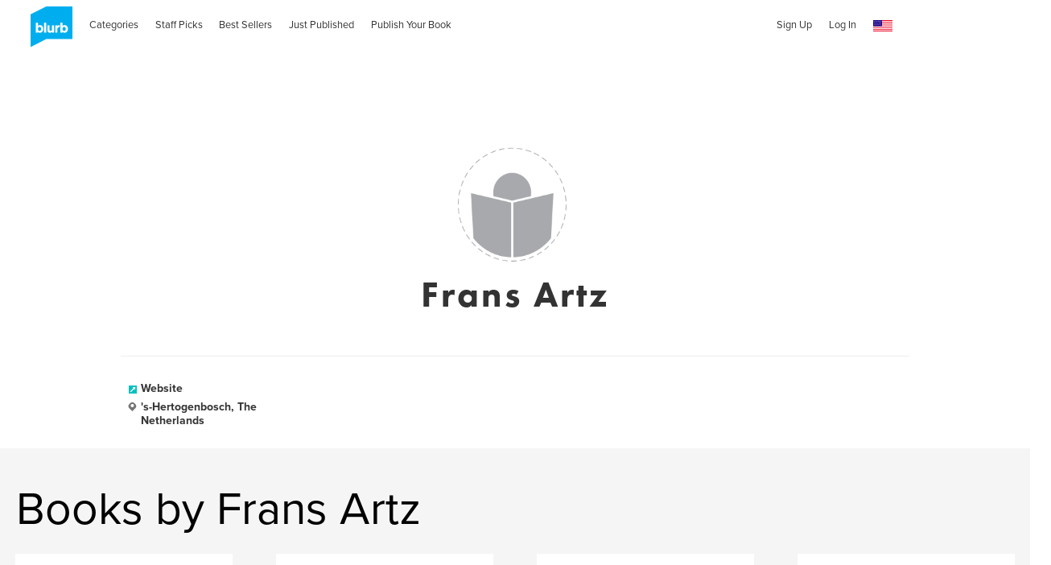

--- FILE ---
content_type: text/html; charset=utf-8
request_url: https://www.google.com/recaptcha/api2/anchor?ar=1&k=6LdYlHUUAAAAAGR0VR_KjlDMfvnnWb2XhZ4cAhOK&co=aHR0cHM6Ly93d3cuYmx1cmIuY29tOjQ0Mw..&hl=en&v=PoyoqOPhxBO7pBk68S4YbpHZ&size=invisible&badge=inline&anchor-ms=20000&execute-ms=30000&cb=ev0zxynh4i9j
body_size: 49606
content:
<!DOCTYPE HTML><html dir="ltr" lang="en"><head><meta http-equiv="Content-Type" content="text/html; charset=UTF-8">
<meta http-equiv="X-UA-Compatible" content="IE=edge">
<title>reCAPTCHA</title>
<style type="text/css">
/* cyrillic-ext */
@font-face {
  font-family: 'Roboto';
  font-style: normal;
  font-weight: 400;
  font-stretch: 100%;
  src: url(//fonts.gstatic.com/s/roboto/v48/KFO7CnqEu92Fr1ME7kSn66aGLdTylUAMa3GUBHMdazTgWw.woff2) format('woff2');
  unicode-range: U+0460-052F, U+1C80-1C8A, U+20B4, U+2DE0-2DFF, U+A640-A69F, U+FE2E-FE2F;
}
/* cyrillic */
@font-face {
  font-family: 'Roboto';
  font-style: normal;
  font-weight: 400;
  font-stretch: 100%;
  src: url(//fonts.gstatic.com/s/roboto/v48/KFO7CnqEu92Fr1ME7kSn66aGLdTylUAMa3iUBHMdazTgWw.woff2) format('woff2');
  unicode-range: U+0301, U+0400-045F, U+0490-0491, U+04B0-04B1, U+2116;
}
/* greek-ext */
@font-face {
  font-family: 'Roboto';
  font-style: normal;
  font-weight: 400;
  font-stretch: 100%;
  src: url(//fonts.gstatic.com/s/roboto/v48/KFO7CnqEu92Fr1ME7kSn66aGLdTylUAMa3CUBHMdazTgWw.woff2) format('woff2');
  unicode-range: U+1F00-1FFF;
}
/* greek */
@font-face {
  font-family: 'Roboto';
  font-style: normal;
  font-weight: 400;
  font-stretch: 100%;
  src: url(//fonts.gstatic.com/s/roboto/v48/KFO7CnqEu92Fr1ME7kSn66aGLdTylUAMa3-UBHMdazTgWw.woff2) format('woff2');
  unicode-range: U+0370-0377, U+037A-037F, U+0384-038A, U+038C, U+038E-03A1, U+03A3-03FF;
}
/* math */
@font-face {
  font-family: 'Roboto';
  font-style: normal;
  font-weight: 400;
  font-stretch: 100%;
  src: url(//fonts.gstatic.com/s/roboto/v48/KFO7CnqEu92Fr1ME7kSn66aGLdTylUAMawCUBHMdazTgWw.woff2) format('woff2');
  unicode-range: U+0302-0303, U+0305, U+0307-0308, U+0310, U+0312, U+0315, U+031A, U+0326-0327, U+032C, U+032F-0330, U+0332-0333, U+0338, U+033A, U+0346, U+034D, U+0391-03A1, U+03A3-03A9, U+03B1-03C9, U+03D1, U+03D5-03D6, U+03F0-03F1, U+03F4-03F5, U+2016-2017, U+2034-2038, U+203C, U+2040, U+2043, U+2047, U+2050, U+2057, U+205F, U+2070-2071, U+2074-208E, U+2090-209C, U+20D0-20DC, U+20E1, U+20E5-20EF, U+2100-2112, U+2114-2115, U+2117-2121, U+2123-214F, U+2190, U+2192, U+2194-21AE, U+21B0-21E5, U+21F1-21F2, U+21F4-2211, U+2213-2214, U+2216-22FF, U+2308-230B, U+2310, U+2319, U+231C-2321, U+2336-237A, U+237C, U+2395, U+239B-23B7, U+23D0, U+23DC-23E1, U+2474-2475, U+25AF, U+25B3, U+25B7, U+25BD, U+25C1, U+25CA, U+25CC, U+25FB, U+266D-266F, U+27C0-27FF, U+2900-2AFF, U+2B0E-2B11, U+2B30-2B4C, U+2BFE, U+3030, U+FF5B, U+FF5D, U+1D400-1D7FF, U+1EE00-1EEFF;
}
/* symbols */
@font-face {
  font-family: 'Roboto';
  font-style: normal;
  font-weight: 400;
  font-stretch: 100%;
  src: url(//fonts.gstatic.com/s/roboto/v48/KFO7CnqEu92Fr1ME7kSn66aGLdTylUAMaxKUBHMdazTgWw.woff2) format('woff2');
  unicode-range: U+0001-000C, U+000E-001F, U+007F-009F, U+20DD-20E0, U+20E2-20E4, U+2150-218F, U+2190, U+2192, U+2194-2199, U+21AF, U+21E6-21F0, U+21F3, U+2218-2219, U+2299, U+22C4-22C6, U+2300-243F, U+2440-244A, U+2460-24FF, U+25A0-27BF, U+2800-28FF, U+2921-2922, U+2981, U+29BF, U+29EB, U+2B00-2BFF, U+4DC0-4DFF, U+FFF9-FFFB, U+10140-1018E, U+10190-1019C, U+101A0, U+101D0-101FD, U+102E0-102FB, U+10E60-10E7E, U+1D2C0-1D2D3, U+1D2E0-1D37F, U+1F000-1F0FF, U+1F100-1F1AD, U+1F1E6-1F1FF, U+1F30D-1F30F, U+1F315, U+1F31C, U+1F31E, U+1F320-1F32C, U+1F336, U+1F378, U+1F37D, U+1F382, U+1F393-1F39F, U+1F3A7-1F3A8, U+1F3AC-1F3AF, U+1F3C2, U+1F3C4-1F3C6, U+1F3CA-1F3CE, U+1F3D4-1F3E0, U+1F3ED, U+1F3F1-1F3F3, U+1F3F5-1F3F7, U+1F408, U+1F415, U+1F41F, U+1F426, U+1F43F, U+1F441-1F442, U+1F444, U+1F446-1F449, U+1F44C-1F44E, U+1F453, U+1F46A, U+1F47D, U+1F4A3, U+1F4B0, U+1F4B3, U+1F4B9, U+1F4BB, U+1F4BF, U+1F4C8-1F4CB, U+1F4D6, U+1F4DA, U+1F4DF, U+1F4E3-1F4E6, U+1F4EA-1F4ED, U+1F4F7, U+1F4F9-1F4FB, U+1F4FD-1F4FE, U+1F503, U+1F507-1F50B, U+1F50D, U+1F512-1F513, U+1F53E-1F54A, U+1F54F-1F5FA, U+1F610, U+1F650-1F67F, U+1F687, U+1F68D, U+1F691, U+1F694, U+1F698, U+1F6AD, U+1F6B2, U+1F6B9-1F6BA, U+1F6BC, U+1F6C6-1F6CF, U+1F6D3-1F6D7, U+1F6E0-1F6EA, U+1F6F0-1F6F3, U+1F6F7-1F6FC, U+1F700-1F7FF, U+1F800-1F80B, U+1F810-1F847, U+1F850-1F859, U+1F860-1F887, U+1F890-1F8AD, U+1F8B0-1F8BB, U+1F8C0-1F8C1, U+1F900-1F90B, U+1F93B, U+1F946, U+1F984, U+1F996, U+1F9E9, U+1FA00-1FA6F, U+1FA70-1FA7C, U+1FA80-1FA89, U+1FA8F-1FAC6, U+1FACE-1FADC, U+1FADF-1FAE9, U+1FAF0-1FAF8, U+1FB00-1FBFF;
}
/* vietnamese */
@font-face {
  font-family: 'Roboto';
  font-style: normal;
  font-weight: 400;
  font-stretch: 100%;
  src: url(//fonts.gstatic.com/s/roboto/v48/KFO7CnqEu92Fr1ME7kSn66aGLdTylUAMa3OUBHMdazTgWw.woff2) format('woff2');
  unicode-range: U+0102-0103, U+0110-0111, U+0128-0129, U+0168-0169, U+01A0-01A1, U+01AF-01B0, U+0300-0301, U+0303-0304, U+0308-0309, U+0323, U+0329, U+1EA0-1EF9, U+20AB;
}
/* latin-ext */
@font-face {
  font-family: 'Roboto';
  font-style: normal;
  font-weight: 400;
  font-stretch: 100%;
  src: url(//fonts.gstatic.com/s/roboto/v48/KFO7CnqEu92Fr1ME7kSn66aGLdTylUAMa3KUBHMdazTgWw.woff2) format('woff2');
  unicode-range: U+0100-02BA, U+02BD-02C5, U+02C7-02CC, U+02CE-02D7, U+02DD-02FF, U+0304, U+0308, U+0329, U+1D00-1DBF, U+1E00-1E9F, U+1EF2-1EFF, U+2020, U+20A0-20AB, U+20AD-20C0, U+2113, U+2C60-2C7F, U+A720-A7FF;
}
/* latin */
@font-face {
  font-family: 'Roboto';
  font-style: normal;
  font-weight: 400;
  font-stretch: 100%;
  src: url(//fonts.gstatic.com/s/roboto/v48/KFO7CnqEu92Fr1ME7kSn66aGLdTylUAMa3yUBHMdazQ.woff2) format('woff2');
  unicode-range: U+0000-00FF, U+0131, U+0152-0153, U+02BB-02BC, U+02C6, U+02DA, U+02DC, U+0304, U+0308, U+0329, U+2000-206F, U+20AC, U+2122, U+2191, U+2193, U+2212, U+2215, U+FEFF, U+FFFD;
}
/* cyrillic-ext */
@font-face {
  font-family: 'Roboto';
  font-style: normal;
  font-weight: 500;
  font-stretch: 100%;
  src: url(//fonts.gstatic.com/s/roboto/v48/KFO7CnqEu92Fr1ME7kSn66aGLdTylUAMa3GUBHMdazTgWw.woff2) format('woff2');
  unicode-range: U+0460-052F, U+1C80-1C8A, U+20B4, U+2DE0-2DFF, U+A640-A69F, U+FE2E-FE2F;
}
/* cyrillic */
@font-face {
  font-family: 'Roboto';
  font-style: normal;
  font-weight: 500;
  font-stretch: 100%;
  src: url(//fonts.gstatic.com/s/roboto/v48/KFO7CnqEu92Fr1ME7kSn66aGLdTylUAMa3iUBHMdazTgWw.woff2) format('woff2');
  unicode-range: U+0301, U+0400-045F, U+0490-0491, U+04B0-04B1, U+2116;
}
/* greek-ext */
@font-face {
  font-family: 'Roboto';
  font-style: normal;
  font-weight: 500;
  font-stretch: 100%;
  src: url(//fonts.gstatic.com/s/roboto/v48/KFO7CnqEu92Fr1ME7kSn66aGLdTylUAMa3CUBHMdazTgWw.woff2) format('woff2');
  unicode-range: U+1F00-1FFF;
}
/* greek */
@font-face {
  font-family: 'Roboto';
  font-style: normal;
  font-weight: 500;
  font-stretch: 100%;
  src: url(//fonts.gstatic.com/s/roboto/v48/KFO7CnqEu92Fr1ME7kSn66aGLdTylUAMa3-UBHMdazTgWw.woff2) format('woff2');
  unicode-range: U+0370-0377, U+037A-037F, U+0384-038A, U+038C, U+038E-03A1, U+03A3-03FF;
}
/* math */
@font-face {
  font-family: 'Roboto';
  font-style: normal;
  font-weight: 500;
  font-stretch: 100%;
  src: url(//fonts.gstatic.com/s/roboto/v48/KFO7CnqEu92Fr1ME7kSn66aGLdTylUAMawCUBHMdazTgWw.woff2) format('woff2');
  unicode-range: U+0302-0303, U+0305, U+0307-0308, U+0310, U+0312, U+0315, U+031A, U+0326-0327, U+032C, U+032F-0330, U+0332-0333, U+0338, U+033A, U+0346, U+034D, U+0391-03A1, U+03A3-03A9, U+03B1-03C9, U+03D1, U+03D5-03D6, U+03F0-03F1, U+03F4-03F5, U+2016-2017, U+2034-2038, U+203C, U+2040, U+2043, U+2047, U+2050, U+2057, U+205F, U+2070-2071, U+2074-208E, U+2090-209C, U+20D0-20DC, U+20E1, U+20E5-20EF, U+2100-2112, U+2114-2115, U+2117-2121, U+2123-214F, U+2190, U+2192, U+2194-21AE, U+21B0-21E5, U+21F1-21F2, U+21F4-2211, U+2213-2214, U+2216-22FF, U+2308-230B, U+2310, U+2319, U+231C-2321, U+2336-237A, U+237C, U+2395, U+239B-23B7, U+23D0, U+23DC-23E1, U+2474-2475, U+25AF, U+25B3, U+25B7, U+25BD, U+25C1, U+25CA, U+25CC, U+25FB, U+266D-266F, U+27C0-27FF, U+2900-2AFF, U+2B0E-2B11, U+2B30-2B4C, U+2BFE, U+3030, U+FF5B, U+FF5D, U+1D400-1D7FF, U+1EE00-1EEFF;
}
/* symbols */
@font-face {
  font-family: 'Roboto';
  font-style: normal;
  font-weight: 500;
  font-stretch: 100%;
  src: url(//fonts.gstatic.com/s/roboto/v48/KFO7CnqEu92Fr1ME7kSn66aGLdTylUAMaxKUBHMdazTgWw.woff2) format('woff2');
  unicode-range: U+0001-000C, U+000E-001F, U+007F-009F, U+20DD-20E0, U+20E2-20E4, U+2150-218F, U+2190, U+2192, U+2194-2199, U+21AF, U+21E6-21F0, U+21F3, U+2218-2219, U+2299, U+22C4-22C6, U+2300-243F, U+2440-244A, U+2460-24FF, U+25A0-27BF, U+2800-28FF, U+2921-2922, U+2981, U+29BF, U+29EB, U+2B00-2BFF, U+4DC0-4DFF, U+FFF9-FFFB, U+10140-1018E, U+10190-1019C, U+101A0, U+101D0-101FD, U+102E0-102FB, U+10E60-10E7E, U+1D2C0-1D2D3, U+1D2E0-1D37F, U+1F000-1F0FF, U+1F100-1F1AD, U+1F1E6-1F1FF, U+1F30D-1F30F, U+1F315, U+1F31C, U+1F31E, U+1F320-1F32C, U+1F336, U+1F378, U+1F37D, U+1F382, U+1F393-1F39F, U+1F3A7-1F3A8, U+1F3AC-1F3AF, U+1F3C2, U+1F3C4-1F3C6, U+1F3CA-1F3CE, U+1F3D4-1F3E0, U+1F3ED, U+1F3F1-1F3F3, U+1F3F5-1F3F7, U+1F408, U+1F415, U+1F41F, U+1F426, U+1F43F, U+1F441-1F442, U+1F444, U+1F446-1F449, U+1F44C-1F44E, U+1F453, U+1F46A, U+1F47D, U+1F4A3, U+1F4B0, U+1F4B3, U+1F4B9, U+1F4BB, U+1F4BF, U+1F4C8-1F4CB, U+1F4D6, U+1F4DA, U+1F4DF, U+1F4E3-1F4E6, U+1F4EA-1F4ED, U+1F4F7, U+1F4F9-1F4FB, U+1F4FD-1F4FE, U+1F503, U+1F507-1F50B, U+1F50D, U+1F512-1F513, U+1F53E-1F54A, U+1F54F-1F5FA, U+1F610, U+1F650-1F67F, U+1F687, U+1F68D, U+1F691, U+1F694, U+1F698, U+1F6AD, U+1F6B2, U+1F6B9-1F6BA, U+1F6BC, U+1F6C6-1F6CF, U+1F6D3-1F6D7, U+1F6E0-1F6EA, U+1F6F0-1F6F3, U+1F6F7-1F6FC, U+1F700-1F7FF, U+1F800-1F80B, U+1F810-1F847, U+1F850-1F859, U+1F860-1F887, U+1F890-1F8AD, U+1F8B0-1F8BB, U+1F8C0-1F8C1, U+1F900-1F90B, U+1F93B, U+1F946, U+1F984, U+1F996, U+1F9E9, U+1FA00-1FA6F, U+1FA70-1FA7C, U+1FA80-1FA89, U+1FA8F-1FAC6, U+1FACE-1FADC, U+1FADF-1FAE9, U+1FAF0-1FAF8, U+1FB00-1FBFF;
}
/* vietnamese */
@font-face {
  font-family: 'Roboto';
  font-style: normal;
  font-weight: 500;
  font-stretch: 100%;
  src: url(//fonts.gstatic.com/s/roboto/v48/KFO7CnqEu92Fr1ME7kSn66aGLdTylUAMa3OUBHMdazTgWw.woff2) format('woff2');
  unicode-range: U+0102-0103, U+0110-0111, U+0128-0129, U+0168-0169, U+01A0-01A1, U+01AF-01B0, U+0300-0301, U+0303-0304, U+0308-0309, U+0323, U+0329, U+1EA0-1EF9, U+20AB;
}
/* latin-ext */
@font-face {
  font-family: 'Roboto';
  font-style: normal;
  font-weight: 500;
  font-stretch: 100%;
  src: url(//fonts.gstatic.com/s/roboto/v48/KFO7CnqEu92Fr1ME7kSn66aGLdTylUAMa3KUBHMdazTgWw.woff2) format('woff2');
  unicode-range: U+0100-02BA, U+02BD-02C5, U+02C7-02CC, U+02CE-02D7, U+02DD-02FF, U+0304, U+0308, U+0329, U+1D00-1DBF, U+1E00-1E9F, U+1EF2-1EFF, U+2020, U+20A0-20AB, U+20AD-20C0, U+2113, U+2C60-2C7F, U+A720-A7FF;
}
/* latin */
@font-face {
  font-family: 'Roboto';
  font-style: normal;
  font-weight: 500;
  font-stretch: 100%;
  src: url(//fonts.gstatic.com/s/roboto/v48/KFO7CnqEu92Fr1ME7kSn66aGLdTylUAMa3yUBHMdazQ.woff2) format('woff2');
  unicode-range: U+0000-00FF, U+0131, U+0152-0153, U+02BB-02BC, U+02C6, U+02DA, U+02DC, U+0304, U+0308, U+0329, U+2000-206F, U+20AC, U+2122, U+2191, U+2193, U+2212, U+2215, U+FEFF, U+FFFD;
}
/* cyrillic-ext */
@font-face {
  font-family: 'Roboto';
  font-style: normal;
  font-weight: 900;
  font-stretch: 100%;
  src: url(//fonts.gstatic.com/s/roboto/v48/KFO7CnqEu92Fr1ME7kSn66aGLdTylUAMa3GUBHMdazTgWw.woff2) format('woff2');
  unicode-range: U+0460-052F, U+1C80-1C8A, U+20B4, U+2DE0-2DFF, U+A640-A69F, U+FE2E-FE2F;
}
/* cyrillic */
@font-face {
  font-family: 'Roboto';
  font-style: normal;
  font-weight: 900;
  font-stretch: 100%;
  src: url(//fonts.gstatic.com/s/roboto/v48/KFO7CnqEu92Fr1ME7kSn66aGLdTylUAMa3iUBHMdazTgWw.woff2) format('woff2');
  unicode-range: U+0301, U+0400-045F, U+0490-0491, U+04B0-04B1, U+2116;
}
/* greek-ext */
@font-face {
  font-family: 'Roboto';
  font-style: normal;
  font-weight: 900;
  font-stretch: 100%;
  src: url(//fonts.gstatic.com/s/roboto/v48/KFO7CnqEu92Fr1ME7kSn66aGLdTylUAMa3CUBHMdazTgWw.woff2) format('woff2');
  unicode-range: U+1F00-1FFF;
}
/* greek */
@font-face {
  font-family: 'Roboto';
  font-style: normal;
  font-weight: 900;
  font-stretch: 100%;
  src: url(//fonts.gstatic.com/s/roboto/v48/KFO7CnqEu92Fr1ME7kSn66aGLdTylUAMa3-UBHMdazTgWw.woff2) format('woff2');
  unicode-range: U+0370-0377, U+037A-037F, U+0384-038A, U+038C, U+038E-03A1, U+03A3-03FF;
}
/* math */
@font-face {
  font-family: 'Roboto';
  font-style: normal;
  font-weight: 900;
  font-stretch: 100%;
  src: url(//fonts.gstatic.com/s/roboto/v48/KFO7CnqEu92Fr1ME7kSn66aGLdTylUAMawCUBHMdazTgWw.woff2) format('woff2');
  unicode-range: U+0302-0303, U+0305, U+0307-0308, U+0310, U+0312, U+0315, U+031A, U+0326-0327, U+032C, U+032F-0330, U+0332-0333, U+0338, U+033A, U+0346, U+034D, U+0391-03A1, U+03A3-03A9, U+03B1-03C9, U+03D1, U+03D5-03D6, U+03F0-03F1, U+03F4-03F5, U+2016-2017, U+2034-2038, U+203C, U+2040, U+2043, U+2047, U+2050, U+2057, U+205F, U+2070-2071, U+2074-208E, U+2090-209C, U+20D0-20DC, U+20E1, U+20E5-20EF, U+2100-2112, U+2114-2115, U+2117-2121, U+2123-214F, U+2190, U+2192, U+2194-21AE, U+21B0-21E5, U+21F1-21F2, U+21F4-2211, U+2213-2214, U+2216-22FF, U+2308-230B, U+2310, U+2319, U+231C-2321, U+2336-237A, U+237C, U+2395, U+239B-23B7, U+23D0, U+23DC-23E1, U+2474-2475, U+25AF, U+25B3, U+25B7, U+25BD, U+25C1, U+25CA, U+25CC, U+25FB, U+266D-266F, U+27C0-27FF, U+2900-2AFF, U+2B0E-2B11, U+2B30-2B4C, U+2BFE, U+3030, U+FF5B, U+FF5D, U+1D400-1D7FF, U+1EE00-1EEFF;
}
/* symbols */
@font-face {
  font-family: 'Roboto';
  font-style: normal;
  font-weight: 900;
  font-stretch: 100%;
  src: url(//fonts.gstatic.com/s/roboto/v48/KFO7CnqEu92Fr1ME7kSn66aGLdTylUAMaxKUBHMdazTgWw.woff2) format('woff2');
  unicode-range: U+0001-000C, U+000E-001F, U+007F-009F, U+20DD-20E0, U+20E2-20E4, U+2150-218F, U+2190, U+2192, U+2194-2199, U+21AF, U+21E6-21F0, U+21F3, U+2218-2219, U+2299, U+22C4-22C6, U+2300-243F, U+2440-244A, U+2460-24FF, U+25A0-27BF, U+2800-28FF, U+2921-2922, U+2981, U+29BF, U+29EB, U+2B00-2BFF, U+4DC0-4DFF, U+FFF9-FFFB, U+10140-1018E, U+10190-1019C, U+101A0, U+101D0-101FD, U+102E0-102FB, U+10E60-10E7E, U+1D2C0-1D2D3, U+1D2E0-1D37F, U+1F000-1F0FF, U+1F100-1F1AD, U+1F1E6-1F1FF, U+1F30D-1F30F, U+1F315, U+1F31C, U+1F31E, U+1F320-1F32C, U+1F336, U+1F378, U+1F37D, U+1F382, U+1F393-1F39F, U+1F3A7-1F3A8, U+1F3AC-1F3AF, U+1F3C2, U+1F3C4-1F3C6, U+1F3CA-1F3CE, U+1F3D4-1F3E0, U+1F3ED, U+1F3F1-1F3F3, U+1F3F5-1F3F7, U+1F408, U+1F415, U+1F41F, U+1F426, U+1F43F, U+1F441-1F442, U+1F444, U+1F446-1F449, U+1F44C-1F44E, U+1F453, U+1F46A, U+1F47D, U+1F4A3, U+1F4B0, U+1F4B3, U+1F4B9, U+1F4BB, U+1F4BF, U+1F4C8-1F4CB, U+1F4D6, U+1F4DA, U+1F4DF, U+1F4E3-1F4E6, U+1F4EA-1F4ED, U+1F4F7, U+1F4F9-1F4FB, U+1F4FD-1F4FE, U+1F503, U+1F507-1F50B, U+1F50D, U+1F512-1F513, U+1F53E-1F54A, U+1F54F-1F5FA, U+1F610, U+1F650-1F67F, U+1F687, U+1F68D, U+1F691, U+1F694, U+1F698, U+1F6AD, U+1F6B2, U+1F6B9-1F6BA, U+1F6BC, U+1F6C6-1F6CF, U+1F6D3-1F6D7, U+1F6E0-1F6EA, U+1F6F0-1F6F3, U+1F6F7-1F6FC, U+1F700-1F7FF, U+1F800-1F80B, U+1F810-1F847, U+1F850-1F859, U+1F860-1F887, U+1F890-1F8AD, U+1F8B0-1F8BB, U+1F8C0-1F8C1, U+1F900-1F90B, U+1F93B, U+1F946, U+1F984, U+1F996, U+1F9E9, U+1FA00-1FA6F, U+1FA70-1FA7C, U+1FA80-1FA89, U+1FA8F-1FAC6, U+1FACE-1FADC, U+1FADF-1FAE9, U+1FAF0-1FAF8, U+1FB00-1FBFF;
}
/* vietnamese */
@font-face {
  font-family: 'Roboto';
  font-style: normal;
  font-weight: 900;
  font-stretch: 100%;
  src: url(//fonts.gstatic.com/s/roboto/v48/KFO7CnqEu92Fr1ME7kSn66aGLdTylUAMa3OUBHMdazTgWw.woff2) format('woff2');
  unicode-range: U+0102-0103, U+0110-0111, U+0128-0129, U+0168-0169, U+01A0-01A1, U+01AF-01B0, U+0300-0301, U+0303-0304, U+0308-0309, U+0323, U+0329, U+1EA0-1EF9, U+20AB;
}
/* latin-ext */
@font-face {
  font-family: 'Roboto';
  font-style: normal;
  font-weight: 900;
  font-stretch: 100%;
  src: url(//fonts.gstatic.com/s/roboto/v48/KFO7CnqEu92Fr1ME7kSn66aGLdTylUAMa3KUBHMdazTgWw.woff2) format('woff2');
  unicode-range: U+0100-02BA, U+02BD-02C5, U+02C7-02CC, U+02CE-02D7, U+02DD-02FF, U+0304, U+0308, U+0329, U+1D00-1DBF, U+1E00-1E9F, U+1EF2-1EFF, U+2020, U+20A0-20AB, U+20AD-20C0, U+2113, U+2C60-2C7F, U+A720-A7FF;
}
/* latin */
@font-face {
  font-family: 'Roboto';
  font-style: normal;
  font-weight: 900;
  font-stretch: 100%;
  src: url(//fonts.gstatic.com/s/roboto/v48/KFO7CnqEu92Fr1ME7kSn66aGLdTylUAMa3yUBHMdazQ.woff2) format('woff2');
  unicode-range: U+0000-00FF, U+0131, U+0152-0153, U+02BB-02BC, U+02C6, U+02DA, U+02DC, U+0304, U+0308, U+0329, U+2000-206F, U+20AC, U+2122, U+2191, U+2193, U+2212, U+2215, U+FEFF, U+FFFD;
}

</style>
<link rel="stylesheet" type="text/css" href="https://www.gstatic.com/recaptcha/releases/PoyoqOPhxBO7pBk68S4YbpHZ/styles__ltr.css">
<script nonce="gw6IIWSyqGiLMBTPXamK4w" type="text/javascript">window['__recaptcha_api'] = 'https://www.google.com/recaptcha/api2/';</script>
<script type="text/javascript" src="https://www.gstatic.com/recaptcha/releases/PoyoqOPhxBO7pBk68S4YbpHZ/recaptcha__en.js" nonce="gw6IIWSyqGiLMBTPXamK4w">
      
    </script></head>
<body><div id="rc-anchor-alert" class="rc-anchor-alert"></div>
<input type="hidden" id="recaptcha-token" value="[base64]">
<script type="text/javascript" nonce="gw6IIWSyqGiLMBTPXamK4w">
      recaptcha.anchor.Main.init("[\x22ainput\x22,[\x22bgdata\x22,\x22\x22,\[base64]/[base64]/[base64]/[base64]/[base64]/UltsKytdPUU6KEU8MjA0OD9SW2wrK109RT4+NnwxOTI6KChFJjY0NTEyKT09NTUyOTYmJk0rMTxjLmxlbmd0aCYmKGMuY2hhckNvZGVBdChNKzEpJjY0NTEyKT09NTYzMjA/[base64]/[base64]/[base64]/[base64]/[base64]/[base64]/[base64]\x22,\[base64]\x22,\x22wrITw5FBw6PDkn/DvHPDn2PDqsKRNS7DosKcwrnDr1USwoIwL8KMwpJPL8KrWsONw63CosOsNSHDkcKPw4VCw4tgw4TCghx/Y3fDusO2w6vCljV7V8OCwrbCucKFaDrDhMO3w7NeUsOsw5c3DsKpw5kRKMKtWSzCksKsKsO9e0jDr0dmwrslY2nChcKKwrLDnsOowprDp8ORfkIPwrjDj8K5wrg1VHTDksOofkPDj8OYVUDDp8O2w4QEacOpccKEwpgLWX/DtcKjw7PDtgjCh8KCw5rCgUrDqsKewqQvTVdJAk4mwoPDpcO3awvDuhETb8O8w69qw40Qw6dRN3nCh8OZF07CrMKBF8OHw7bDvRRiw7/CrFpfwqZhwpvDgRfDjsOqwrFEGcKywoHDrcOZw6TCnMKhwopvLQXDsAJ8a8O+worCucK4w6PDr8Kuw6jCh8KUF8OaSHTCssOkwqwsMUZ8HcOPIH/CpsKewpLCi8OPS8KjwrvDqUXDkMKGwqXDtFd2w7fClsK7MsObHMOWVEpKCMKnXhdvJhbCv3V9w5ZwPwl0McOIw4/Dp3PDu1TDp8OZGMOGRMOWwqfCtMKRwqfCkCc0w6JKw70mdmccwoDDncKrN0IJSsOdwr1zQcKnwoXChTDDlsKSP8KTeMKEUMKLWcKQw5xXwrJqw58Pw64iwqELeTLDuRfCg0FVw7Atw6gsPC/CsMKRwoLCrsOfL3TDqTjDn8KlwrjClyhVw7rDucKqK8KdZsO0wqzDpVFmwpfCqC/DjMOSwpTCnMKeFMKyGS01w5DCq3tIwogYwoVWO0x8bHPDtMORwrRBbxxLw6/CqiXDijDDrwYmPkdELQA8wo50w4fCk8OCwp3Cn8KTT8Olw5cmwp0fwrEQwofDksOJwp/DrMKhPsKxIDs1dlRKX8O9w4dfw7MRwrc6wrDCtAY+bGNud8KLOcK7SlzCu8OiYG5Cwp/CocOHwojCtnHDlWHChMOxwpvCh8Kxw5M/[base64]/R8KBVwnDoMKNw6ARGkXCosO3JG3DrwPDgXLCqVUlbz/[base64]/Ds8KYE8KMNBMgCsKQw5PDuQYGWkRJwp3DjcO6F8OhHmJfJsOcwojDrMK6w5ITw4HDs8KKAR3DtW5DV3IOe8OIw41dwqDDhgXDtcK+GsKPSMOfcGBJwphrXApTdWJ7wpMbw4zDisO/C8Kmw4zDpmXCo8O0EcO9w7hzw7QFw6sGVW9gOibDh3NaSsKcwodkdh7DocOFR2tew5tEScOtPMOJTAw+w6s4csOqw77CrsKqQQ/[base64]/dsOsJcOhTMKew5E1w4Y/KcOuw4EpwprDsHg3fsOnRsOAM8KlCzrCkMKybUDCusKowpzDsWvCqmoOA8OuwpLCkyU5alJPwpbDqMOKwqIZwpE/wrDCniRrw6fDjcOywosfP3PCjMKIDUM3NUfDucObw6kSw7drNcKJUnrCrEs2a8KPwqTDlw1VFlgWw4bCkR1kwq0VwoHDj3jDqktAY8KBV17ChMKAwp8KTS/DkDjCqR1qwrHDkcKFX8Oxw6xBw6LCvMKMEVw+OcOmw4zCjMKLRMO5SxTDu2U1S8KAw6nCrRBqw5gXwpMBc0zDi8O1eh3Djk9UT8O/w7oRQETCvX/DlsKZw7LDrCvCnMKHw6hqwp7DqiZhInI/[base64]/CtsOawpDDh3NpKcOUFsKaw6DDkGPDm8OkwovCt8KZWsK6w6vCucO2wrHDtTgTOMKJL8OiKCo7bsOBegDDvT/DhcKEW8KLbsK2wrXCgsKDfCzCjsKdwrHDiCZEw5DCohEQQMOFcgVPwpXDkhjDvsKiw4vChcOqw7J4GcOFwr/CpcK7FsOowpEFwq/[base64]/[base64]/CusKNBMKpPVBgwoVwwonCrT48cTQiJBxdwofCicK4J8OVwozClMKCKVgGLC5nJ33Du1PDhcOCb1fCjcOnEsKIdsOnw55Yw6kXwo3CuVhjOcKYw7EoVsKCw5nCnsORT8OoXhXDscKtKRLCusOxGcORw5DDsUfClcO4w43DiF/[base64]/[base64]/Dq0NdZ8K+GyMtC03Dp0clE0/[base64]/CpMKvaMK1KxXCtDLCj8KXf8OuwrgNwq/DvcKQCFTDrMOVVEU0wqgoQCLDkH7DsSDDpXXDq0JAw6kaw7FVw61bw6lhw4bDo8KrVMKmVcOVw5rCocO4w5dCfMKaACLCqsKBw5HCr8Kxwq46AEDDnHbCtcOdNA9Rw7vDuMOVIk7CgQ/DoixWwpfCgMK3dktXU15uwo58w6DCugg0w5FwTcOkwrwWw5Epw4nClxBiw45iwrHDqldKEMKNCcOFO0TDtWN/esOpwrc9wrDCtTYVwrBSwqIxecK3w5VpwoLDvMKFwoYJQUjCmW7CqsOycGbCmcOVJ37Cu8KqwpEFWE4tIghQwqkva8KMQ3xlE3g7G8OVNcKZw4IzSy3DrEQWw5UjwrhTw4/CoWjDu8OGekcyKsKyG0V/EGTDkFdlCMKSw4ssPsK5QxjDlCoxM1LDhsOrw5/CncOPwpvDljXDs8K2IR7DhsOzwqHCsMKcwoBBUgQew5UaOcKfwps+w7J0C8OFCxLDkMOiw5jDosOnwqPDqidEw7ojOcOYw5PDoA7DpcOvCsO/[base64]/DjMOeLMKjfMKZGcObO2zDpsOMw4vDsDY9w4/CvMKewoLDhm9/wqzCsMO8wqNow6c4w5DCuU1HPUbDjMKWQMOEw6EAw6/ChDbDtHEFw7tyw4bCsz3Dgwh/DMOnBEHDi8KXMQzDtBowD8KEwonDg8KYBMKoNklew7lfAMK0w47Ch8KAw7PChcKjcxkhwqjCqCttT8Kxw4jCnSEbCjbDisKzwqcQw6vDr2xzIMKdwrjCpB3DiExAwo/DkcO8woTCucOsw6RuZcOUeFwMDcOFRQ1aDQBxw6HDqz5FwoRNwoFvw6TDhwQNwrXCnjc6wrhwwoVjdinDisKjwpd1w6YUFR9BwqpJw6vCgMKxGxhVTE7DqFrCrcOQw6fClHpTw75Hw6rDigbDj8KzwozCmX9hw5R+w4YKLMKiwrLDkBXDsWQtS3xuwp/CszvDmiDCuA15worDjSnCrhoQw7Y+w6HDmB/CocKKL8KDwpPCj8O5w6wVHxp0w7ZyC8KYwpzCm0TCgcKkw60QwrvCosKSw6fDvzwUwrXDtnl3AMOXMA0iwrzDh8OAwrHDlSsCXsOjOsO0w6ZfUsOFI3pYwpAPacOew5F0w5ICw73Cr0A8wq3CgcKmw5LCvMOaKEQ3IcOELSzDnVPDsCxGwp/CncKnwq/DqjjDqcKWJhrDn8KiwqXCusOyZCDComTCtGIxwo7Dj8KAAMKIZMKLw55Uw4rDgsO0wqo+w77CrMKxw5fCnybDnWJpTsOswp8Je1LCpMKzw6HCv8OGwpTCuVbCtMKEw7DChizDtsKew6PCl8Kaw7Y0PV1Pb8Orwr8TwpghA8K1IGoNBMKMJ2/CgMKqL8KuwpXDgXrCnUZhAn0gwrzDkH9ceRDDsMO7NiXDuMKew59WCy7CrDHDrMKlw44iwrjCtsOxZSnCmMOGw7VWLsKVw7LDsMOkLV44C3zDhlNTwooPHcOlIMOMw7Fzw5kbw5/Du8OTIcOowqVhwqLCpcKCwro4w73DiHTDisORVm8pwojDtkYcM8Ogb8OTwpjDt8K8w7/DmDHCpMKpX3sPw7nDv03ClEbDnm3DucKDwqMswofDgMO3w75nZAoQDMOhVBRUwrLCqVJVUUAmdcOxWsOwwojDgS03wqzDsxJ+w73DocONwotrwpvCuHXDmUbCtsKpbMKFKMOSw6x/wrx7wrPCscO5f3tsdybCuMK/w5BDwo/CkQMxw49WA8KCwrLDqcKWA8KdwoLDkMK6w5E0w7p0fnNEwo0XAVfCkRbDs8O8Fk/[base64]/Dkn/CtsO/[base64]/Dj8KdwonDpsOGw67DoAXCqE9nw57CnkxqOcO5w4EOwqTCiCTCnsKWd8KgwqrDoMO4D8KzwqJpCjDDpcOCFytxZVRCThAtKXzDsMOpY1k/[base64]/DhnpTfcKTw6DDmxhJVkgITFpCfXZkw6hjH0jDvw/DrMOjw53DnmU4R13DvxcOC1nCtMOnw6AAYMKvRycPw6cQLVN7wprCicKbw4TCkxMvw5x6QBhCwoR+w7LCvw9KwohzIcO+w57CpsOzwr1kw69vdsKYwpHDuMKiCMOJwoDDpVrDlw7Cj8O0wrDDhhZtIg1Mw5/DmyXDs8OXIC/[base64]/CrMKWwoYswoDDj8K2fsOdT8KKcMKWcMOgwrQmccOuLkkbJ8OFw7nCvsKgwqDCocKZwoTCtMKEF147DmTCo8OKPURhTxo9ezdtw5jCt8KAGAvCrsOZMGfCnAV7wrkEwrHChcK/w6BUKcOpwqICGBbDisOcw69TfhDChXYuw6zCvcOUwrTCih/[base64]/DlG/DhsONfsOvF8OUc8KBw6bCkcK9ecKWwoJ3wol1PsOtw6dmwqgWY082wp9xwo/DusKHwrVpwqDCnMOKw6F5w7rDuyrDgMORw4/DjyIcPcKrw5LDoE52w69+eMOxw5QwG8O+Kxoqw5EYIMKqNRIiwqcOw7Zzw7BUKQ0CMFzDrMKOV0bCrk4qw53DhMOKw5zDrkHDqm/CpsK5w4J7w7rDg3ByAcOgw658w73ClRbDiCzDiMOiwrbClBTCjcO+wqzDiWnDhcONw7XCjcKswpPDiVMwfMOew4Maw5fCkcOueWnCh8OjWHDDsCrDgTQ3wrLDoDzDiWrDv8K8O2/Cq8Kfw7BEeMOLFy51GTXDsBUcwqFdADvDnh/[base64]/CosKQwr4zYhTCr1cxwobDqMO9XcOLFwHDtS0uw542wokqLMOMKcO6wrjCkMKPwrUhA2R4SUTDgDjCvDzCr8OKw4c/[base64]/[base64]/CqsO/I8KxI8KrasOYdsKYPjplTw9FCVvDtcO4wpTCkXtXwrJCw5bDp8O5XMK9wo/[base64]/[base64]/CuXgsworCrcKWeFHCn2x0w5ckMMKmRsOEBgNEPMKUw6PCoMO3Pgw9RDU/wpTCmBbCtFnDmMO7ZS55AsK2BcOqwrIcKMOkw4HCkwbDswHCpx7Ch35ewrsuTltxw77CgMKsdjrDg8Oww6rCmUBjwpNiw6vDvRXCr8KkG8KYwqDDt8KRw4TDlVXDhMO1wplJP1LDncKvwqzDinZ/w6hJAwXDjA9URsO2w5DDtmFUw4teB2vCpMKlLDwjT347wo7CicO/[base64]/wr7CtmbClA9fwrw/[base64]/f8KXwqp3N1nCm2TCqQ7Dv8OGwo5yWD3DpMK8w6rCrRp1ZcKBw7HClMKKWDDDiMOOwqpnQGFkw60dw67DicOgH8Ojw7rCpMKEw7sww4lDwoouw4vDtsKnVMOsZ1vCkMOyW0ktOCrCviJJUCTCrsOSecO2wro+wot0w5Quw4PCgMK7wptJw4jCjMKfw5Rjw4/DsMOnwoQ7IsOUKsOlJ8OCGmJvBCnCiMOhB8O+w5LDrcK5w7LDs2oSwoDDqEQ/aQLCrF3Dog3CosOnRk3Cu8KZT1JCw5vDjMKnwrFDecKmw5sew68swqIOFwpwR8KxwrRbwqTCpUHDucK+NRLDoBHDuMKcwpJpZUx2EynCpMOLKcKST8KXX8Opw7QdwpvDrMOOC8OQwoYbMMOLMi3DgANHw7/CqsOxw7lQwoXCocKtw6RcQcKGOsKbLcKMKMO2FwHCgxtlw5AbwqLDhiIiwq/DqMO/wojDjjk3CcO2w7UQYUcJw7M4w4ZsfMOaYcKUw7vCrQ8rHcODV2jCijItw4FOG0/Ch8Knw68TwonCvcOKA3ctw7V+azMowrlAY8KdwoBxd8KJwq7Cp2wywrnCtMO4w7Y5fgl8IsO0TGg4wpNuacOXw4fDo8OVw6sqwrPCmmVMw4oNwpBPYTw+EsOKUk/DjyTCuMOJw7sRwoJdw71dIVZeOsOmOVzCr8O6WsO7Bh5LeSXCjX1EwpPCknhNLcOWw7thwpsQw5giwrIZXBk7XsKmbMOawpt4wo55wqnDssO5O8OOwqwfJ0sWF8Kaw75OIhcQUjIBw4jDmcO/GcKeEcOnNm/CjzLCqsORG8KZNkdkw7rDtsOxGsOlwpswbMKXCEbCjcOtw53CoFzCvQh7w6DCtMOQw7U8elJpA8K9LQrCixTCmV4Uwq7DrMOvw5rDkyfDvgh9BARxasKkwpkFJsOqw41cwqBTE8OFwr/[base64]/CpkxResOVw5rCkj9ewp5LB1wqwoMlIkvDpX03w5QxLVRNwrXCvFR3wpxEE8KvWTHDj0TClcO4w5HDl8KxdcKcwrMcwrvCvsKZwpFeKcO+wpTDgsKTPcKeYgTClMOiNwXDhHJfbMKWwqPCk8OqccKjU8OYwo7DmknDjT7DiDzCtiDCsMOZMhcNw4t2wrPDk8K/JmjDhX/[base64]/Don1eTWhaDsKRwqgHXMOTw4TDkmPCssOPw7NKPcOlV3PCssKjAz8qbwEpw7srwrBrVm/Cp8ODQUvDv8KgL18awolxIcKVw7zDjAzCn0rCmwXDicKdw4PCjcOjVsOabG/DqDJiw4dLdsOTw4g/w6ErVMOqPzDDi8KnbMOew7XDi8KKfXtFEcKjwpXCnV4twoHDlEfCrcOQYcOsSwjCmQDDkRrDs8ORNG/DgDYZwrZLH2hcBcOaw4VqXsO4w5nCljDCu3/[base64]/Cul7Dh1jDpsKzS8Onw4I1NcOFw7XCqAIww6TCrsOgUsKhw4nCmAHDoXZiwooLw7Y+wrtDwpcQw6xxU8OrU8KDw7nDuMK9IcKtCg7DhwhpdMOGwofDi8OVw5BHSsOGIcOiwqnDm8ODbEtcwrLCiQvDs8OeJ8K2wpTCpg7CuiJJYsO/PQZJG8Omw5RHw5I2wqfCn8OIAApXw6jCrinDh8KhUjNyw6fCkm3ClMOBwpLDiUTCmzojCmnDrnU1SMKTwpnCkA/Dg8OnHirClhBVYWRzVMK8amLCpsO1wrxDwqoGw6h4KsKlwr3DqcOAwoLDln7CgVkRMsK+fsOnQ3HDm8OzZXshSMOJBjxKHSvDkMOAwpLDt1HDtsKtw64yw7IzwpIAwooRYFfCgsOfFcK8O8O8GcKIbsKRwqdkw6ZBdzEpH1Uqw7TDlk/CiEZnwqPCi8OUWj5DGTjDvMK9MSRWEcK/ABXCqcK/GSRJwppKwrTDm8OqUFPCoxzDvsKBwqDCksKsZEvCo1HCskPChMORR3nDsj1afRrDqW8Jw7fCvMK2ABvDh2EDwoLCksObw4jCicKBTkRiQAo+J8KJwpxtGcO5QkZFw794w5/Djx7Cg8Ocw7cUGFIcwqpuw5Fzw6zDiR7Dq8O6w78mwrAuw6bDjlFeIDfDrSfCuU9lEiMle8KRwohoSMOqwpjCksKOF8O5woDChMO0Ew5sEjHClMOWw68Xbz3DtV4+DHsEPsOyXD/CpcKAw58yYTNjQxfDrsKOLsKeIMKgw4PCjsOUGBfDkETCg0Ynw63DqcKBX2fChHUdIz7CgCMRw6h5M8OBJmTDtxPDpcONZGgPTnjDjxlTwo05XQAewqlGw64zNmnCvsOLwp3CvCsqRcKrZMOnVMOOCFg+NsOwEsKOwqJ/w6XCpxAXBg3DsWcLLMKlemVwIQo+JmoLAy3CuEnDrVvDlB00w6YEw7ZGfMKqE3ECK8Kuw5PCssOTw4rDrCR2w69HbsKuJMOxXmrDmU5Dw6sNcHzDl1vCuMO4w5LDm2dNfGHCgDJnI8OKwrxfbDJIVT59F0UUA03CmS3CgMKaCzbDhTHDghvCpTbDuR/DsxvCrzLDm8OPC8KeOlPDtMOKYUAOHAJteybCgjkxUy94acKZw7fDkMOOfsOGR8OPLMKBZjcJWnp7w4rDhMOfP1piwojDvVnCkMOWw53Dt2LCuUMew4pmwro8McO1wpbDgEYUworDnH3DhsKxLsOJw6g5M8OzdjR7TsKOw4pjwqnDpSHDmMODw7PDs8KdwrY/w6zCkHDDmsO+MMKnw6jCiMOUwobCjkzCpBlJe1DCuwUww7Aaw53Cpz3Ci8Ksw5TDpTMwNcKPw5LDhMKpBcOhwpoZw5bCqcO8w7DDhMOqwpjDgcOdcDl9WCArw6ltDsOKdcKeVyhdUCN8woLDmMOMwpdtwrbDkB9VwoRcwoHChTfClCF+wo7DiyzCmcK6Hg5/eF7CncK2acOlwogcccKowozCky/[base64]/CnhwDw6rDu3RBwqsrwptEcVXCj8OOwrzChcKaVgnCin/CpMKPGcKrwoR5eWPDkAHCvGpcKMKkw64pesKLCVXDgnLDg0RXw6xNcjbDjsKfw68HwpvClh7Dkmd3ahheCcK1eCE4w6lDH8Oew4lKwrF8ejYvw6wgw4XDt8OGHMO9w4zCsyrCjGsaXBvDi8KRKRNpw5jCrh/CqsKpwpwFRzDCm8OqLkLCmcODNEwmW8KxecORw65oYQ/Ds8Ogw4/CpjHDtcO+PcKOYsKkI8ObcHYLMMKlwpLDtn0Jwos5FHbDjEnDqnTChMKpLSw/wp7Dk8O8w6/DvcOEwqc5w68Fw5smwqdfwqwgw5rDiMKLw6hMwqBNVWzCrcKIwrciwr1kw5gbJ8KqGcOiw5XCmMOAw75lclbDq8OQw6bCpnnDncK2w6HCicKWwrwhUcOtFcKqbMObW8Kuwq07U8OedRl8woTDnDERw5xYwrnDv0zDlsOXc8OIAB/[base64]/Dp8OndVPCiQ3CisKMIMK/N8OPHFF8VsKLw5DCp8KPwrtNQMK4w5VjFDszTTrDs8KpwqxgwokXNMK0w7Y1KV58BhzDpkdbwr7Dg8KUw5HCvT0Aw70/c0vCkMKAPVEuwrXCtMKLDg1nC0jDs8Ouw58uw6TDlMK4UHsAwpNXUcOuT8KbQR3DoS0Rw6t8w7XDlMK+NcOiWhpWw5nChWliw53DmcOhw5bCjm80fyvCpMKyw4ZMJVpqOcKlOgBJw4Zdwo4FeE/DvsOtPsKkwpYsw4gHwqInw7MXwop2w7PDoFzCsFsIJsOiPQIeYcOECMOaLwzDkhUxMTBDGQBoD8KwwqI3w6JbwqzCgcOdIcK5e8OXwpvCt8KaL2zDkcOcwrjClR19wqMyw6/CrMKmE8KgEcODMgl5wqA/fsOPK1sHwpjDthrDj3hpwoJhMhzDk8KYI2NiAh3CgMO5wpkiKcKLw5LCgsKIw4jDpjU+cnPCusKjwrrDuH4vwpLDocOywr86wqnDssKjwpbCgcK3Rxo1wrnCoHPDk3wZwoHCrcK3wokBLMK2w69wCMKcwqEkC8KDw6/Cs8KkK8OhX8OzwpTCiADDkcOAw785XcKMPMKpZcOqw4/[base64]/DlsKHQsOjaMOlEX3DimPCucOuV1EkQsOmcMObwpXCoGTDsU0iwqnDrMO/UcO/woPCr37CisOWw6nDrMODO8OawpPCoj9Xw6AxCMKPwpXDr0FAW2/DviVFw57CqsKGRsK2wo/[base64]/Cs8KjwokcW1YoF1vCu8OkwqjDkQ7CqsKSfsKSPSsbWMKqwr1GAsOXwrQIXsOfwp9eEcOxL8Oow6wxC8K/P8OGwoXClkgvw54pe0fDgxDCt8KDworCkTUBJmvDucOgwoZ+w5LCqsOrwqvDvX3DokgRGlsKOcOswpxkXsOxw5XCrMK8RMK+TsKWwoYMw5zDhEjCm8O0bzEMWxDDkMO3VMO2wq7DhMORYgTCiEbDtFg0wrHCkcOQw6wZwpjDjX/[base64]/P8Ktwr8GfMOHYmRPw5oawq1RADnChMOxw43CmcOUMQ50w63DjsKMwrzDgQ3ClkTDmGrCo8Onw4lUw68Aw6vCoh3CkDVewrdyU3PDkMKfAkPDnMKNYkDCgcKVc8KPXAHDs8Ksw5/CslY6D8O5w4bCvV0kw5hdwoXDswciwoAcVDhrWcOCw45uw4ZqwqoFK3wMw4M8wrEfaHoycMOhw5TDrD1lwphdCiUsaSjDqsOyw6sJOcO/LMKoNMO5NMOhwrfDjRBww5/[base64]/DvcOjZsOLw7zDjcK7w5ZvAC3DgcKywpPCk8OyYljDhVpyworCvz4iw5HCkEjCu1hfZVtnfsO9MUJoeFXDvGrCl8Omw7PCksOUIxLCt0PClE4PDgzDkcKOw5ECw4JGwrN5wrF/SxbCkGHDn8OfWcOxIMKTdCM7woHDvX8zw4PDt1bChsKHEsO+WSrDk8O6wo7DicORw7ZLw4TDkcOUwrfCris/wot1NG3DrMKZw5LCksK/dAlYKiAdwoQkUMKMw4lsOcOWwpLDicOawr7DisKDw4pHw47Dp8O+w6JKwq5WwpfDiSRcTsK9TWpywqrDhsOrwrN/[base64]/Cj25CITLCnwnChjIkTsKmwoVQZFY5RBHCh8Kdw7wKJMKAUsOWQipgw6ZWwpPCmRDChsKww5nDhcKFw7nDqS4TwpbCv1ApwrnCtcO0RMKgw4vDoMKEehzCsMKhZMKPO8KIw4F/J8OPZ0HDsMKkVRjDg8Kuw7DCgsOwD8KKw67CkUDCqsONeMKzwpseXjjDm8O+J8O7wrt6wo06wrE5DcKQTm9pwrZ/[base64]/CkMK9w4XCjMOKwozCpsOeTcOjIcO0VsOKw4cOwpFMw40pw5bCvcOfw6EWV8KQGUHCuyzCvxvDlMK5w4TCgizCusOyUGp9JyHCvTDCkcO0CcKhaUXCl8KGX3wLVMO/dXjClsOvEsOQw6tFaW0cw6HCscKowr3Do1gNwoXDqMK3CMK/PcK5UTjDvDM4dwzDu0bCoS7DmysewpBqJMOOw554LsOOdsKuF8O9wr8UBxTDu8K8w6B2P8O5wqgbwo7Cmjwrw4LCpxkZZHF3OQbCp8KVw4BRwoDCucO5w5J/[base64]/wpnCn243wqfCpcOBDcOYJg0XwqvDscKNHhTDp8KaKTjDqFPDtm/CtAEzAcOhG8OBGcOTw4F1wqoKwpbDucOIwqfCsxrCocOXwpQvwojDvm/DkV1PFkR/AgDDm8Oew54KBcKiwo11wpBUwooNT8Okw7fCvsO4MzRTJ8KTwpxXw63DkCAGIcK2T3HCg8KkBsO3IcKFw5wQw4gRAMOxIcOkFcOPwprClcKfw5XCvcK3BWzCvcKzwoB7w5nCkkxdwrxiwpDCuR4HworCvGV4wpnDnsKSMgwVGcKqw5t9NVPDjljDksKfw6IQwpnCoV/DncK7w5ovXykNw50rw73Ci8OzcsKawpfDpsKew7cnw4TCoMOcwrQYA8K9wqcXw6/CkBwFMQAcwpXDvFghwrTCr8KYKsOVwrJCCcOYUMOowo8TwprDlsOmw6jDrTTDliPDiwzDngPCscOZV2DDncOvw7dJY3vDqD/DkmbDoDvDqzwewrjCmsKePXg+wqInwoTDj8ODwoQhE8KIecK8w6kAwqp5XsK0w4HCkcKqw59CWMOyfRHCpz3DrsKIeX/CkyldAsO/wpoOw7rCu8KVHAPCoyA/KsK1ccOlKAU9w5wqHsOLZcOQYsO/[base64]/Ok4LwqVyfcK1LTXDp8KfwpYww5PDk8OhNsKHHMO7NcOrAMK2w57DtsOawrzDng/[base64]/CsFrCkcKgw44owpZEwp/DsSYJXsKuRzdcwpjDvHrDi8Ksw7YTw6bDu8O3CE8CRsKdwr/CpcK/IcO2wqJWw451woRaFcOTwrLCmMO/wpHDgcOowoUOUcOpC3/DhTJUwrJlw6wOGsOdIi5qQS/CnMKMYTh5JjFWwp4LwqzCnBnCrTd4wqM+N8OJfcOrwph/cMOdCn4SwoXChMOxdcO7wrvDgUJUG8K7wrLCisOtVnnDk8OcZcOzwr3DuMK3IMOfdMOcwr3DkXIYw4MfwrDCv0xGXsK8aChqwqzCryzCusKVaMO2TcOHw7/DhcOQbMKLwqDDhcO1wqFdfAkhwoLCkcOxw4h3f8O+WcK4wpJhVsKewpNtw6rCm8OAfcOdw7TDjcKhIn3Dig3DkcORw77Cr8KJQ1ViFsKHXcO5wo4Zwo0jMX1nKDwtw6/CkVXDoMO6TCnDjQjCgl0dF0vDph1GDsKMWMKGOyfDqX3DhsKKwp0/[base64]/Ch8OtIxDDgyXDpsO9w718woXDqsKLRsK9wqMQDShFw5TDmsKhJkVCJcKFIsOoORDDisODwod7T8KgEC9RwqjCqMOwEsO4w4zDh2vCmWkQRyABdnzDrsKhwrDDr1oOQMK8B8O+wrXCscOzJcO3wqs7MMO0w6pmwo8Uwp/CmsKLMsK8wonDpcK5IsOvw7HDm8Omw7nDiWrDu21Kw51JN8KnwqXCkMKTQMKbw5vDqcOWIQV6w4/Di8OLL8KLIcKTwq4jZ8O8XsK+w5NFf8K6ezYbwrbCmcOEBhMqEsKxwqTCog8UdTfCg8OJM8OcR28gcETDrMKBKhNASEMQEMKxZHDDjsOEaMKGPsO3w6fCmcKEXy/[base64]/DDzDpcKdw5TDs8OoJmUVw7RAMyBXM8OrCMOgZsOywrhwwqd0EAMFw5nDiX18wqAOw6XCnT4awp/CnMOEwqvCiCRdbAAjaCzCs8OmESIzwoljT8Ojw7BHcMOnHMKAw4jDmDDDu8OBw4nCgC5VwqzDiinCkcKXZMKFwp/CrDdkw5lJHMOIw4dgHFfCgWlxY8KMwrvDkcOcw5zChClYwoQdHAXDpzPCtErCnMOmPhk+w4TDlsKnw7nDpsKow4jClsO7H0/CksOWw7XCqWEtw6rDlmbDmcOAJsKCwpbCs8O3WynDkx7ClMKWFcOrwofCjEQlw7TCh8O4w4tNLcKxGV/[base64]/w6PCtRFOEhPDhyjDjG0HwqdrCsK1wpPChMKZIQ4Sw6rCgyXCihFYwowvw5DCmkEPfDcawrnCk8K6esOfPAfCvQnDm8KmwqHCq0IBdsOjW37Dr1nCksK3wqU9YynCu8OEdDQNXAHDo8O/w59vw6rDpMK+w7LCjcO8w7jCrwzCmENtLEhUw6zCi8OuDHfDo8ORwopFwr/[base64]/DtiPCh8OEw55ZRsKedUYzW8K7wrDDhQrDj8K0PsO2w5HDq8KpwqEvfxvCjkLCojlEw7sGwrvDsMKWw73DpsK/[base64]/[base64]/DpMKtBcOYdcO/[base64]/wpQuw6/CosO9aQLCmT3Ch2vCsR1lw5fDtAoTClgHBsOpRcOow5zDm8KYBMKdwoo+O8OkwrTDo8Krw4jDkMKQwpHCrxnCoBvCuFVDB03DkxfCthbCrsOdCsKrcWIcLVfCuMOyNn/DgsKkw77DnsORBD1xwpvDvRLDi8KAw7F6w4YeEcKMNsKQfsKoMw/DskfDuMOWZERHw4tcwrl4wrnDoFs1TnQ3O8OTw4pZaA3CqMKFV8K4B8OMw5tvwrzCrzbCpnrDkADDs8KKP8KeInRjKD1HecODSMO+BsO7GFscwovCjkDDuMOacsKQwozCncOHw6V/UMKcw5LDoATDtcKvw77ClAt7w4hGw7LDsMOiw7bDkHLCiAZiwq3DvsKZwoMfwrPDiR8owqTCi3hPGcOVEsOiwpRow5lHwovCkcOTHgNHw59fw67Cq2fDkEzCt0jDnGMlw4B/[base64]/[base64]/CtEpTL8KMwoJTwrVkwqDCkMK0wozCqsKZXsO/cDbCpMOcwpPDtQRvwrENFcKMwrx2A8OeD1PCqXHCni9aBsKFWVLDqMKWwpvCvWXCoC/DuMKkSUwawrbChhrDmG7DtTsrJ8KWZ8KpAkTDiMObwonCu8KUIi7CuVRpHsKUS8KWwrp8w47DgMOEKsK8wrfCthPColzCsU1WDcKFVSN1w47ChwMVV8OawrzCrGDDnR0Iw6lewr04IWPCg2LDgnPDmSfDlXzDjx/CjMOawooRw6R8w6LCj0cfwpsEwojDq1nDuMKuw7rDksKyU8K2w6c+EA9fw6nCicOcw5Rqw6LCusKPQjLDsDXCsEPClsOBQcO7w6RTw6piwpp7w60Fw6UlwqXDssOoYMKnwqPDksK8FMKRa8KUbMKQLcOSwpPCunYcw7AQwqAHwo/CnCXCux7CuQrDmkHDoCzCvCsuLEouwprCgxvCg8KlCy0NNhDDrsKlWhLDpyfDvDLDo8Kbwo7DmsKCMmnDqDI5wrESw7xKwqBGwo9SB8KlSFpeLHnCiMKBw7dUw7YvKcOJwo5hw5bCtXXChcKDLcKGw4HCscK/DMOgwr7DpcONGsO4asKTw4rDuMO5woR4w7sywpjDtF0eworCpSTDv8K2wpp0w7bCnMOAfVHCv8OjNS/DmHnCh8KUDmnCoMOcw5XDlng+wrA1w5l4NsK1In55RXY3w5lzw6DDtigHbcOTEsKPU8OLw7zCnMO5CwbCisOWXcK8B8KbwpQ9w4FLwp/CmMO6w7dRwq7DosK6wrsuwpTDj3/[base64]/woAzwpXCuX7CiMKGDDfDpSDCk8O8w51JETzDgWtnwr8pw4U6Mk7DgsObw61HAk/CgsKtYHnDnV48wqPChiDCg3jDv0R9wpjDkS3DjiNuJmxiw7bCuAHCtsOObzc1NcKXHwDCj8OZw4fDkG/Cu8KyVUVRw4xww4RmcRvDuR/[base64]/DrXw8GD8/cMOidWUhNsO6RsKqAl1sw4XCpsO3bcKMAEc/wprDlkYNwoAEJcKxwobChy0vw6F6HcKuw6HClMO0w5PCi8KzPcKpTD5oUC7DnsObw4QOwrdHQEQhw4bDs2HDkMKWw7TCtMOmwojCg8ONwpskRMKHVC/CkVPDlsO7wo5iS8KLBlLCrBDDh8OQw6bDh8KCRWbCgsKPCgDCmXEIf8KUwqzDo8Ktw6kuJkV7O0/CtMKsw7c/GMOTFkrDosO+Qx/CjcKzw5I7U8KtDMOxZsKuGsOMwqIawq3CqzAkwqRZwqjDohdHwrrCgUMbwoLDjk9dTMOzwq17wrvDvl3Cm10/wr/CjsKlw57ClMKdw6Z4Iml0fkXCqAp5Z8K1RV7DsMKefwVdScOiwr0+ISYwd8Odw5zDnxPDo8K6SMO+K8OGJ8KjwoEtODRpUyQEKV1twrTDvnUUDDpJw4pFw74gw63DmBdMSDFuKGLCl8Kew4kGXSdALcOMwqHDgjfDt8OmKWvDpDMFDigMw7/DvxdrwqkDTRTCoMOTwpfChCjCrD/ClxcJw6TDqcKZw7k1wq1vc1fCsMO4w5bDksO8G8KYA8OVwoZiw5gsagvDjcKAwpjCsS4LdEvCsMOiSMKHw7pJw7zCtE9dC8OLPcKrZF7CgExcFW7Do0/Dg8O3wpUBRMKPXsKvw6tiG8KOD8Obw7nDt1/CrcOww7ANQ8K2aWwKecOgw7/CpMK8w7HCmXgOw4ZuwpDCj1Y9NjxPw5rCkjrChXwddTFaNQ51w7/DnQBkIgxVbcKfw6g9w6nDlcOXQsK+wrltEsKIPcKCWkh2w5PDgQzDkcKgwpnCm0rDoFXDswkbfgwUZBM5YcKwwqE2wp5ZKmZSw5HCiwRsw7/CrXNvwqghLFvCi0YNw4jCicK+w5NvEH3CpGbDrMKcNsKJwoXDqlsSMcKVwqzDqsKaDWsUwpLCtsOJcMOLwobDjy/[base64]/RMOPw4BWOMKbwrHCo8Ocw4fCixPCjlYlYh0PN1Ubw6HDqxlEDy/CtHVYw7DCpMO/[base64]/wpx1wqxJw4NHd8O2DxgOw6TCp8KPw6TCgynCjB7DoWDCi3nCnhlxQsKXEH9NO8Ksw7nDijERw7LCvy7DicKzNMKnDX3DlcOnw5jCg3jDukMWw4zDiy4MSGtewq9JFMOPJMOkwrXCgF/DnjfCk8ONC8KMTi8LRT0Lw6DDg8Kqw6zCpBxbRRPDngMmDcOBZyxvcz/DolvDkxoNw7ViwqwHO8KqwpJzwpYxw6xvK8OBT0tuEAfCgA/DsSU0BCgbAkHDvMKWw7NowpPDt8OQwohrwoPCjMOOARp5wrrCmTvCkHZ0U8ObZcONwrzCuMKOwrDCnsO+V17DoMOde0/DihRwQ2pDwod0wrY6w4XDlcK8wqzDpMK/[base64]/[base64]/wqbDnEBySMKPADdmwptIw4LCoMO1V8K/fMOxwrtBw43ClcODw4fDsH8CCcKrwo9swoTDh0MAw5LDkzHClMKEwp87wo3ChzDDvyZ4w5N0SsK1w4nCgUvDscK7wrrDscKHwq8dEcOiwrQ/CsKeccKqS8KCwpLDtil8w5d9TnoGFU0oSTzDvcK+dQfDtcO8Y8Oow6fCmR/DmsKoaRonAcOWQjUPVMOrGDPDmCtDMcK2w5fClsKSLnTDkGfDssOzwpDChsK3U8KHw6TCnSnCkcKLw6I/wp8EVyzDqClfwptBwpVMAlNzw77Cv8KzD8OIdk7DmEMDwo7Dr8Odw7bDpFkCw4fDucKaesK2VBZlRjLDjUAkWsKAwqLDsU4dKmBBRiXCt3LDtRQ1woJBN3HCn2XCuHRmZ8Opw6/CnzbChMOHQXJYw5VMVVppw7bDv8Oxw6Ynwr0Hw4BlwqXDlTsXb1zCqnM6c8KxScKgwpjDsCDDgC/CvTV6YMKVwq1tAz7Cl8OZwoTDnSnClMOWw47Dl0dANifDhTzDqsKpwqVswpLChFlUwp/DtGY2w4DDvWo+bcKVX8OhAsKVwooRw5nDj8OOFFbCjRDDtRbCs0DDrW7DsUrCgi3Cn8KFH8K8OMK1OMKud1/CiV1NwqrCuEg1ZVgHc1/Di3/[base64]/wp/[base64]/[base64]/c1Q5wqrDhMOkX8KJcF82T8Oyw6QYXcKYI8OWwrQwNGEeZ8O7QcKywpBzS8OuW8Ofwq1lwp/CmknDvcOrwoPDkiPDrsOJUkjCpMKnT8KhXsODwonDij55d8KSwqDCgsOcE8OWwrhWw4TClxx6w50ab8Kmw5fCpMOzQsKAGmfCnmo/dzJLfibCgkTDl8KzZEwSwonDjGZfwrfDqsOYw6nCo8KuG2zClnfDqwrDuTFCMsOmdiB+woHDj8OjScOARj8wFcO+w5w2w4fCmMKfXMKBKlTChg/DvMKfL8OSXsK4w6YfwqPCpA0FGcKKw6hJw59Owpdcw55iwq4fwqTCv8KsV2nCkWVEUT/ClmzDgUA8WXlYwqMUw7jDosOrwrM3X8OoOFAiOcOJCcKpR8KhwoJpwrJXR8O9E0JpwoLClMONwoTDsBBxRG7DkUQkPMKXNDTDjEHDjiPCoMKYP8Kbw7PCn8O9AMODW2HDlcKVwoRdwrMlbsO4w5jDhDfCncO6djFlw5MUwp3CrQ/DgB/[base64]/W8OSSMO6Rn7CmsOjw6giw5HDoMO0w4fDksOzfAvDiMKxCsOeIMKCA3vDgjDDvMO9w4TDqcOWw4Rsw7TCrg\\u003d\\u003d\x22],null,[\x22conf\x22,null,\x226LdYlHUUAAAAAGR0VR_KjlDMfvnnWb2XhZ4cAhOK\x22,0,null,null,null,0,[21,125,63,73,95,87,41,43,42,83,102,105,109,121],[1017145,362],0,null,null,null,null,0,null,0,null,700,1,null,0,\[base64]/76lBhnEnQkZnOKMAhmv8xEZ\x22,0,0,null,null,1,null,0,1,null,null,null,0],\x22https://www.blurb.com:443\x22,null,[3,1,3],null,null,null,0,3600,[\x22https://www.google.com/intl/en/policies/privacy/\x22,\x22https://www.google.com/intl/en/policies/terms/\x22],\x220CrpOvfySm80NhQZITbUTRl6N78TBnrsIhtLSc0f0l8\\u003d\x22,0,0,null,1,1769382163162,0,0,[50,174,62],null,[134,54,93,38,2],\x22RC-nJycmgGQFb0foA\x22,null,null,null,null,null,\x220dAFcWeA41q_Giq8tNK7kqGeOEjiBlfWxg1PM2CexOwkNa7hxOT79jW52-4KBW1qWUjNgT8X1SkP6RFfm9bal77bh55NaMVNZz4w\x22,1769464963338]");
    </script></body></html>